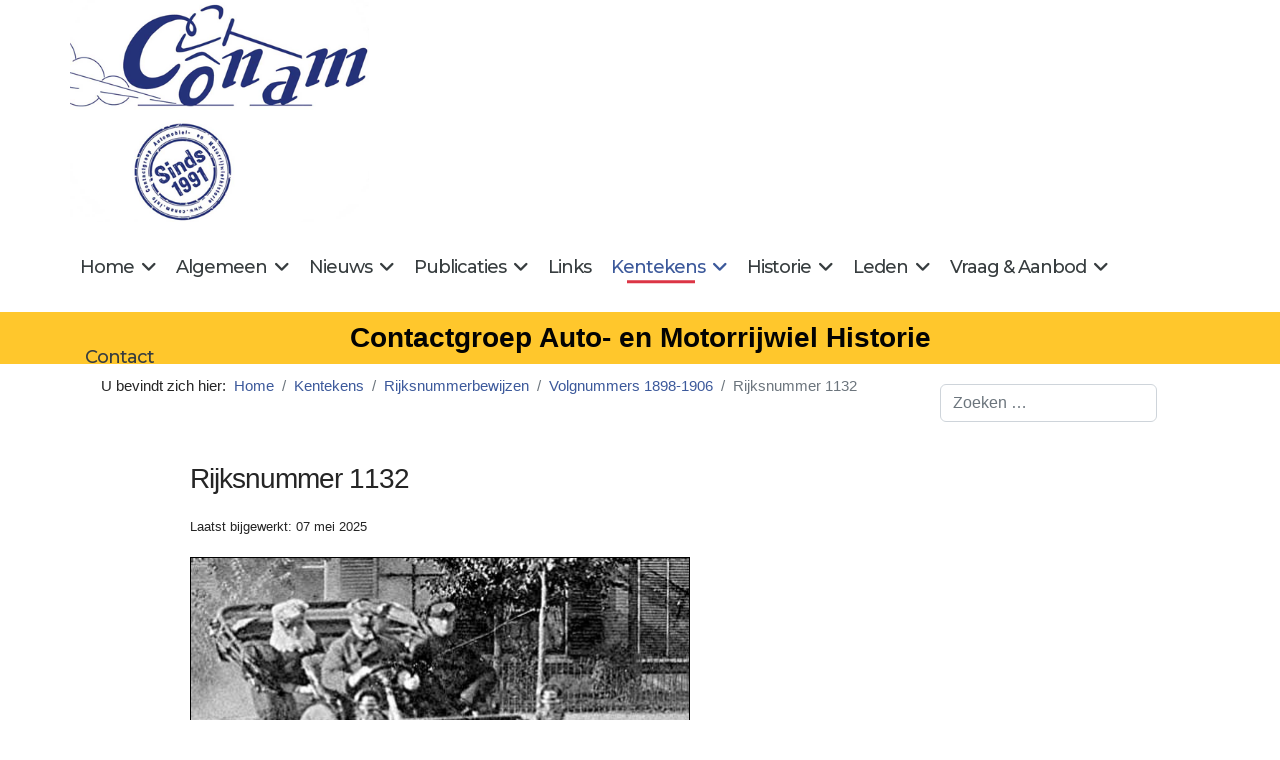

--- FILE ---
content_type: text/html; charset=utf-8
request_url: https://conam.info/kentekens/rijksnummers/volgnummers-1898-1906/3602-rijksnummer-1132
body_size: 41125
content:

<!doctype html>
<html lang="nl-nl" dir="ltr">
	<head>
		
		<meta name="viewport" content="width=device-width, initial-scale=1, shrink-to-fit=no">
		<meta charset="utf-8">
	<meta name="author" content="Rutger Booy">
	<meta name="description" content="Foto's van automobielen met een rijksnummer uitgegeven tussen 1898 en 1906">
	<title>Rijksnummer 1132</title>
	<link href="/images/conam-favicon-16-16.png" rel="icon" type="image/vnd.microsoft.icon">
	<link href="https://conam.info/component/finder/search?format=opensearch&amp;Itemid=176" rel="search" title="OpenSearch Conam" type="application/opensearchdescription+xml">
<link href="/media/vendor/awesomplete/css/awesomplete.css?1.1.7" rel="stylesheet">
	<link href="/media/vendor/joomla-custom-elements/css/joomla-alert.min.css?0.4.1" rel="stylesheet">
	<link href="/media/plg_system_jcepro/site/css/content.min.css?86aa0286b6232c4a5b58f892ce080277" rel="stylesheet">
	<link href="/media/plg_system_jcemediabox/css/jcemediabox.min.css?7d30aa8b30a57b85d658fcd54426884a" rel="stylesheet">
	<link href="//fonts.googleapis.com/css?family=Montserrat:100,100i,200,200i,300,300i,400,400i,500,500i,600,600i,700,700i,800,800i,900,900i&amp;subset=latin-ext&amp;display=swap" rel="stylesheet" media="none" onload="media=&quot;all&quot;">
	<link href="/templates/shaper_helixultimate/css/bootstrap.min.css" rel="stylesheet">
	<link href="/plugins/system/helixultimate/assets/css/system-j4.min.css" rel="stylesheet">
	<link href="/media/system/css/joomla-fontawesome.min.css?33af1b" rel="stylesheet">
	<link href="/templates/shaper_helixultimate/css/template.css" rel="stylesheet">
	<link href="/templates/shaper_helixultimate/css/presets/default.css" rel="stylesheet">
	<link href="/templates/shaper_helixultimate/css/custom.css" rel="stylesheet">
	<style>ul.social-icons {display: none!important;}
div#sp-zoek {margin-top: 20px;margin-bottom:0px;}
form#searchForm fieldset{display: none;}
span.badge.bg-warning.text-light { background-color: inherit!important;}
ul.fields-container {
    list-style-type: none;
padding-left:0px!important;
}</style>
	<style>body{font-family: 'Tahoma', sans-serif;font-size: 17px;text-decoration: none;}
</style>
	<style>h1{font-family: 'Tahoma', sans-serif;font-size: 36px;text-decoration: none;}
</style>
	<style>h2{font-family: 'Tahoma', sans-serif;font-size: 28px;text-decoration: none;}
</style>
	<style>h3{font-family: 'Tahoma', sans-serif;font-size: 24px;text-decoration: none;}
</style>
	<style>.sp-megamenu-parent > li > a, .sp-megamenu-parent > li > span, .sp-megamenu-parent .sp-dropdown li.sp-menu-item > a{font-family: 'Montserrat', sans-serif;font-size: 18px;text-decoration: none;}
</style>
	<style>.menu.nav-pills > li > a, .menu.nav-pills > li > span, .menu.nav-pills .sp-dropdown li.sp-menu-item > a{font-family: 'Montserrat', sans-serif;font-size: 18px;text-decoration: none;}
</style>
	<style>.logo-image {height:36px;}.logo-image-phone {height:36px;}</style>
	<style>#sp-helix-title{ background-color:#ffc72c;color:#030303;padding:12px 0 12px 0; }</style>
<script src="/media/vendor/jquery/js/jquery.min.js?3.7.1"></script>
	<script src="/media/legacy/js/jquery-noconflict.min.js?504da4"></script>
	<script src="/media/mod_menu/js/menu.min.js?33af1b" type="module"></script>
	<script type="application/json" class="joomla-script-options new">{"data":{"breakpoints":{"tablet":991,"mobile":480},"header":{"stickyOffset":"100"}},"joomla.jtext":{"MOD_FINDER_SEARCH_VALUE":"Zoeken &hellip;","COM_FINDER_SEARCH_FORM_LIST_LABEL":"Zoekresultaten","JLIB_JS_AJAX_ERROR_OTHER":"Er is een fout opgetreden bij het ophalen van de JSON-gegevens: HTTP-statuscode %s.","JLIB_JS_AJAX_ERROR_PARSE":"Er is een parse fout opgetreden tijdens het verwerken van de volgende JSON-gegevens:<br><code style=\"color:inherit;white-space:pre-wrap;padding:0;margin:0;border:0;background:inherit;\">%s<\/code>","ERROR":"Fout","MESSAGE":"Bericht","NOTICE":"Attentie","WARNING":"Waarschuwing","JCLOSE":"Sluiten","JOK":"Ok","JOPEN":"Open"},"finder-search":{"url":"\/component\/finder\/?task=suggestions.suggest&format=json&tmpl=component&Itemid=176"},"system.paths":{"root":"","rootFull":"https:\/\/conam.info\/","base":"","baseFull":"https:\/\/conam.info\/"},"csrf.token":"31c90b8380be3810cd49ec031ab3957b"}</script>
	<script src="/media/system/js/core.min.js?a3d8f8"></script>
	<script src="/media/vendor/bootstrap/js/alert.min.js?5.3.8" type="module"></script>
	<script src="/media/vendor/bootstrap/js/button.min.js?5.3.8" type="module"></script>
	<script src="/media/vendor/bootstrap/js/carousel.min.js?5.3.8" type="module"></script>
	<script src="/media/vendor/bootstrap/js/collapse.min.js?5.3.8" type="module"></script>
	<script src="/media/vendor/bootstrap/js/dropdown.min.js?5.3.8" type="module"></script>
	<script src="/media/vendor/bootstrap/js/modal.min.js?5.3.8" type="module"></script>
	<script src="/media/vendor/bootstrap/js/offcanvas.min.js?5.3.8" type="module"></script>
	<script src="/media/vendor/bootstrap/js/popover.min.js?5.3.8" type="module"></script>
	<script src="/media/vendor/bootstrap/js/scrollspy.min.js?5.3.8" type="module"></script>
	<script src="/media/vendor/bootstrap/js/tab.min.js?5.3.8" type="module"></script>
	<script src="/media/vendor/bootstrap/js/toast.min.js?5.3.8" type="module"></script>
	<script src="/media/system/js/showon.min.js?e51227" type="module"></script>
	<script src="/media/vendor/awesomplete/js/awesomplete.min.js?1.1.7" defer></script>
	<script src="/media/com_finder/js/finder.min.js?755761" type="module"></script>
	<script src="/media/system/js/messages.min.js?9a4811" type="module"></script>
	<script src="/media/plg_system_jcemediabox/js/jcemediabox.min.js?7d30aa8b30a57b85d658fcd54426884a"></script>
	<script src="/templates/shaper_helixultimate/js/main.js"></script>
	<script src="/templates/shaper_helixultimate/js/lazysizes.min.js"></script>
	<script type="application/ld+json">{"@context":"https://schema.org","@type":"BreadcrumbList","@id":"https://conam.info/#/schema/BreadcrumbList/108","itemListElement":[{"@type":"ListItem","position":1,"item":{"@id":"https://conam.info/","name":"Home"}},{"@type":"ListItem","position":2,"item":{"@id":"https://conam.info/kentekens","name":"Kentekens"}},{"@type":"ListItem","position":3,"item":{"@id":"https://conam.info/kentekens/rijksnummers","name":"Rijksnummerbewijzen"}},{"@type":"ListItem","position":4,"item":{"@id":"https://conam.info/kentekens/rijksnummers/volgnummers-1898-1906","name":"Volgnummers 1898-1906"}},{"@type":"ListItem","position":5,"item":{"name":"Rijksnummer 1132"}}]}</script>
	<script type="application/ld+json">{"@context":"https://schema.org","@graph":[{"@type":"Organization","@id":"https://conam.info/#/schema/Organization/base","name":"Conam","url":"https://conam.info/"},{"@type":"WebSite","@id":"https://conam.info/#/schema/WebSite/base","url":"https://conam.info/","name":"Conam","publisher":{"@id":"https://conam.info/#/schema/Organization/base"},"potentialAction":{"@type":"SearchAction","target":"https://conam.info/component/finder/search?q={search_term_string}&amp;Itemid=176","query-input":"required name=search_term_string"}},{"@type":"WebPage","@id":"https://conam.info/#/schema/WebPage/base","url":"https://conam.info/kentekens/rijksnummers/volgnummers-1898-1906/3602-rijksnummer-1132","name":"Rijksnummer 1132","description":"Foto's van automobielen met een rijksnummer uitgegeven tussen 1898 en 1906","isPartOf":{"@id":"https://conam.info/#/schema/WebSite/base"},"about":{"@id":"https://conam.info/#/schema/Organization/base"},"inLanguage":"nl-NL"},{"@type":"Article","@id":"https://conam.info/#/schema/com_content/article/3602","name":"Rijksnummer 1132","headline":"Rijksnummer 1132","inLanguage":"nl-NL","dateModified":"2025-05-07T00:00:00+00:00","isPartOf":{"@id":"https://conam.info/#/schema/WebPage/base"}}]}</script>
	<script>jQuery(document).ready(function(){WfMediabox.init({"base":"\/","theme":"standard","width":"","height":"","lightbox":0,"shadowbox":0,"icons":1,"overlay":1,"overlay_opacity":0.8,"overlay_color":"#000000","transition_speed":500,"close":2,"labels":{"close":"PLG_SYSTEM_JCEMEDIABOX_LABEL_CLOSE","next":"PLG_SYSTEM_JCEMEDIABOX_LABEL_NEXT","previous":"PLG_SYSTEM_JCEMEDIABOX_LABEL_PREVIOUS","cancel":"PLG_SYSTEM_JCEMEDIABOX_LABEL_CANCEL","numbers":"PLG_SYSTEM_JCEMEDIABOX_LABEL_NUMBERS","numbers_count":"PLG_SYSTEM_JCEMEDIABOX_LABEL_NUMBERS_COUNT","download":"PLG_SYSTEM_JCEMEDIABOX_LABEL_DOWNLOAD"},"swipe":true,"expand_on_click":true});});</script>
	<script>template="shaper_helixultimate";</script>
			</head>
	<body class="site helix-ultimate hu com_content com-content view-article layout-blog task-none itemid-239 nl-nl ltr sticky-header layout-fluid offcanvas-init offcanvs-position-right">

		
		
		<div class="body-wrapper">
			<div class="body-innerwrapper">
				
	<div class="sticky-header-placeholder"></div>
<div id="sp-top-bar">
	<div class="container">
		<div class="container-inner">
			<div class="row">
				<div id="sp-top1" class="col-lg-6">
					<div class="sp-column text-center text-lg-start">
						
												<div class="sp-module "><div class="sp-module-content">
<div id="mod-custom152" class="mod-custom custom">
    <img data-src="https://conam.info/images/stories/logo_1.png" width="417" height="309" alt="logo 1" style="margin: 0px; border: #000000 initial;"  class="lazyload" /></div>
</div></div>
					</div>
				</div>

				<div id="sp-top2" class="col-lg-6">
					<div class="sp-column text-center text-lg-end">
						
																									
					</div>
				</div>
			</div>
		</div>
	</div>
</div>

<header id="sp-header">
	<div class="container">
		<div class="container-inner">
			<div class="row">
				<!-- Logo -->
				<div id="sp-logo" class="col-auto">
					<div class="sp-column">
						<div class="logo"><a href="/">
				<img class="logo-image  d-none d-lg-inline-block lazyload"
					data-srcset='https://conam.info/images/logo2.png 1x'
					data-src='https://conam.info/images/logo2.png'
					height='36'
					alt='Conam'
				 data-size="auto" />
				<img class="logo-image-phone d-inline-block d-lg-none lazyload" data-src="https://conam.info/images/logo2.png" alt="Conam" /></a></div>						
					</div>
				</div>

				<!-- Menu -->
				<div id="sp-menu" class="col-auto flex-auto">
					<div class="sp-column d-flex justify-content-end align-items-center">
						<nav class="sp-megamenu-wrapper d-flex" role="navigation" aria-label="navigation"><a id="offcanvas-toggler" aria-label="Menu" class="offcanvas-toggler-right d-flex d-lg-none" href="#"><div class="burger-icon" aria-hidden="true"><span></span><span></span><span></span></div></a><ul class="sp-megamenu-parent menu-animation-fade-up d-none d-lg-block"><li class="sp-menu-item sp-has-child"><a   href="/"  >Home</a><div class="sp-dropdown sp-dropdown-main sp-menu-right" style="width: 300px;"><div class="sp-dropdown-inner"><ul class="sp-dropdown-items"><li class="sp-menu-item"><a   href="/home/introduction-english"  >Introduction English</a></li><li class="sp-menu-item"><a   href="/home/introduction-francais"  >Introduction Francais</a></li><li class="sp-menu-item"><a   href="/home/einfuehrung-deutsch"  >Vorstellung Deutsch</a></li></ul></div></div></li><li class="sp-menu-item sp-has-child"><a   href="/algemeen"  >Algemeen</a><div class="sp-dropdown sp-dropdown-main sp-menu-right" style="width: 300px;"><div class="sp-dropdown-inner"><ul class="sp-dropdown-items"><li class="sp-menu-item"><a   href="/algemeen/historie-en-doelstellingen"  >Historie en doelstellingen</a></li><li class="sp-menu-item"><a   href="/algemeen/lid-worden"  >Lid worden</a></li><li class="sp-menu-item"><a   href="/algemeen/contact-1"  >Contact</a></li><li class="sp-menu-item"><a   href="/algemeen/copyright"  >Copyright</a></li><li class="sp-menu-item"><a   href="/algemeen/cookiebeleid"  >Cookiebeleid</a></li><li class="sp-menu-item"><a   href="/algemeen/privacy-beleid"  >Privacy beleid</a></li></ul></div></div></li><li class="sp-menu-item sp-has-child"><a   href="/nieuws"  >Nieuws</a><div class="sp-dropdown sp-dropdown-main sp-menu-right" style="width: 300px;"><div class="sp-dropdown-inner"><ul class="sp-dropdown-items"><li class="sp-menu-item"><a   href="/nieuws/nieuws-1"  >Nieuws</a></li><li class="sp-menu-item"><a   href="/nieuws/laatste-wijzigingen"  >Laatste wijzigingen</a></li></ul></div></div></li><li class="sp-menu-item sp-has-child"><a   href="/publicaties"  >Publicaties</a><div class="sp-dropdown sp-dropdown-main sp-menu-right" style="width: 300px;"><div class="sp-dropdown-inner"><ul class="sp-dropdown-items"><li class="sp-menu-item"><a   href="/publicaties/conam-bulletin"  >Conam Bulletin</a></li><li class="sp-menu-item"><a   href="/publicaties/inhoudsopgave-conam-bulletins"  >Inhoudsopgaven Conam Bulletin</a></li><li class="sp-menu-item"><a   href="/publicaties/publicaties-van-leden"  >Boeken van leden</a></li><li class="sp-menu-item"><a   href="/publicaties/boeken-in-voorbereiding"  >Boeken in voorbereiding</a></li><li class="sp-menu-item"><a   href="/publicaties/artikelen-van-leden"  >Artikelen van leden</a></li><li class="sp-menu-item"><a   href="/publicaties/inzenden-van-kopij"  >Inzenden van kopij</a></li></ul></div></div></li><li class="sp-menu-item"><a   href="/links"  >Links</a></li><li class="sp-menu-item sp-has-child active"><a   href="/kentekens"  >Kentekens</a><div class="sp-dropdown sp-dropdown-main sp-menu-right" style="width: 300px;"><div class="sp-dropdown-inner"><ul class="sp-dropdown-items"><li class="sp-menu-item sp-has-child active"><a   href="/kentekens/rijksnummers"  >Rijksnummerbewijzen</a><div class="sp-dropdown sp-dropdown-sub sp-menu-right" style="width: 300px;"><div class="sp-dropdown-inner"><ul class="sp-dropdown-items"><li class="sp-menu-item current-item active"><a aria-current="page"  href="/kentekens/rijksnummers/volgnummers-1898-1906"  >Volgnummers 1898-1906</a></li></ul></div></div></li><li class="sp-menu-item sp-has-child"><a   href="/kentekens/zeeuwse-kentekens"  >Zeeuwse kentekens</a><div class="sp-dropdown sp-dropdown-sub sp-menu-right" style="width: 300px;"><div class="sp-dropdown-inner"><ul class="sp-dropdown-items"><li class="sp-menu-item"><a   href="/kentekens/zeeuwse-kentekens/volgnummers-zeeland-z-1-z-608"  >Volgnummers Zeeland Z1 - Z608</a></li></ul></div></div></li><li class="sp-menu-item sp-has-child"><a   href="/kentekens/provincienummers-2"  >Provinciale kentekens voor 1906</a><div class="sp-dropdown sp-dropdown-sub sp-menu-right" style="width: 300px;"><div class="sp-dropdown-inner"><ul class="sp-dropdown-items"><li class="sp-menu-item"><a   href="/kentekens/provincienummers-2/provinciale-kentekens-voor-1906-beschrijvingen"  >Provinciale kentekens vóór 1906 (beschrijvingen)</a></li></ul></div></div></li><li class="sp-menu-item"><a   href="/kentekens/provincienummers"  >Provinciale kentekens na 1906</a></li><li class="sp-menu-item"><a   href="/kentekens/voertuiggebonden-blauwe-kentekens"  >Voertuiggebonden blauwe kentekens</a></li><li class="sp-menu-item"><a   href="/kentekens/belgische-kentekens"  >Belgische kentekens</a></li><li class="sp-menu-item"><a   href="/kentekens/kentekens-in-nederlands-indie"  >Kentekens in Nederlands-Indië</a></li></ul></div></div></li><li class="sp-menu-item sp-has-child"><a   href="/historie"  >Historie</a><div class="sp-dropdown sp-dropdown-main sp-menu-right" style="width: 300px;"><div class="sp-dropdown-inner"><ul class="sp-dropdown-items"><li class="sp-menu-item sp-has-child"><a   href="/historie/importeurs-personenautos-tot-1980"  >Importeurs personenauto's tot 1980</a><div class="sp-dropdown sp-dropdown-sub sp-menu-right" style="width: 300px;"><div class="sp-dropdown-inner"><ul class="sp-dropdown-items"><li class="sp-menu-item"><a   href="/historie/importeurs-personenautos-tot-1980/importeurs-autos-tot-1940-beschrijvingen"  >Imp. auto's tot 1940 (beschrijvingen)</a></li><li class="sp-menu-item"><a   href="/historie/importeurs-personenautos-tot-1980/import-autos-na-1940-beschrijvingen"  >Imp. auto's na 1940 (beschrijvingen)</a></li></ul></div></div></li><li class="sp-menu-item sp-has-child"><a   href="/historie/importeurs-bedrijfsautos"  >Importeurs bedrijfsauto's</a><div class="sp-dropdown sp-dropdown-sub sp-menu-right" style="width: 300px;"><div class="sp-dropdown-inner"><ul class="sp-dropdown-items"><li class="sp-menu-item"><a   href="/historie/importeurs-bedrijfsautos/importeurs-bedrijfsautos-beschrijvingen"  >Import. bedrijfsauto's (beschrijvingen)</a></li></ul></div></div></li><li class="sp-menu-item sp-has-child"><a   href="/historie/importeurs-motorfietsen"  >Importeurs motorfietsen en scooters</a><div class="sp-dropdown sp-dropdown-sub sp-menu-right" style="width: 300px;"><div class="sp-dropdown-inner"><ul class="sp-dropdown-items"><li class="sp-menu-item"><a   href="/historie/importeurs-motorfietsen/importeurs-motorfietsen-beschrijvingen"  >Importeurs motorfietsen en scooters (beschrijvingen)</a></li></ul></div></div></li><li class="sp-menu-item sp-has-child"><a   href="/historie/fabrikanten-autos-en-motorfietsen"  >Fabrikanten auto's en motorfietsen</a><div class="sp-dropdown sp-dropdown-sub sp-menu-right" style="width: 300px;"><div class="sp-dropdown-inner"><ul class="sp-dropdown-items"><li class="sp-menu-item"><a   href="/historie/fabrikanten-autos-en-motorfietsen/fabrikanten-beschrijvingen"  >Fabrikanten (beschrijvingen)</a></li></ul></div></div></li><li class="sp-menu-item sp-has-child"><a   href="/historie/carrosseriebouwers"  >Carrosseriebouwers</a><div class="sp-dropdown sp-dropdown-sub sp-menu-right" style="width: 300px;"><div class="sp-dropdown-inner"><ul class="sp-dropdown-items"><li class="sp-menu-item"><a   href="/historie/carrosseriebouwers/carrosseriebouwers-beschrijvingen"  >Carrosseriebouwers (beschrijvingen)</a></li></ul></div></div></li><li class="sp-menu-item sp-has-child"><a   href="/historie/assemblagebedrijven"  >Assemblagebedrijven</a><div class="sp-dropdown sp-dropdown-sub sp-menu-right" style="width: 300px;"><div class="sp-dropdown-inner"><ul class="sp-dropdown-items"><li class="sp-menu-item"><a   href="/historie/assemblagebedrijven/assemblagebedrijven-beschrijvingen"  >Assemblagebedrijven (beschrijvingen)</a></li></ul></div></div></li><li class="sp-menu-item sp-has-child"><a   href="/historie/aanhangwagens-en-opleggers"  >Aanhangwagens en Opleggers</a><div class="sp-dropdown sp-dropdown-sub sp-menu-right" style="width: 300px;"><div class="sp-dropdown-inner"><ul class="sp-dropdown-items"><li class="sp-menu-item"><a   href="/historie/aanhangwagens-en-opleggers/aanhangwagens-en-opleggers-beschrijvingen"  >Ahw. en Opleggers (beschrijvingen)</a></li></ul></div></div></li><li class="sp-menu-item sp-has-child"><a   href="/historie/auto-importeurs-in-nederland"  >Auto-importeurs in Nederland</a><div class="sp-dropdown sp-dropdown-sub sp-menu-right" style="width: 300px;"><div class="sp-dropdown-inner"><ul class="sp-dropdown-items"><li class="sp-menu-item"><a   href="/historie/auto-importeurs-in-nederland/auto-importeurs-in-nederland-beschrijvingen2"  >Auto-importeurs in Nederland (beschrijvingen)2</a></li></ul></div></div></li><li class="sp-menu-item sp-has-child"><a   href="/historie/nederlands-indie-tot-1948"  >Nederlands-Indië tot 1948</a><div class="sp-dropdown sp-dropdown-sub sp-menu-right" style="width: 300px;"><div class="sp-dropdown-inner"><ul class="sp-dropdown-items"><li class="sp-menu-item"><a   href="/historie/nederlands-indie-tot-1948/nederlands-indie-tot-1948-beschrijvingen"  >Ned.-Indië tot 1948 (beschrijvingen)</a></li></ul></div></div></li><li class="sp-menu-item sp-has-child"><a   href="/historie/suriname-tot-1975"  >Suriname tot 1975</a><div class="sp-dropdown sp-dropdown-sub sp-menu-right" style="width: 300px;"><div class="sp-dropdown-inner"><ul class="sp-dropdown-items"><li class="sp-menu-item"><a   href="/historie/suriname-tot-1975/suriname-tot-1975-beschrijvingen"  >Suriname tot 1975 (beschrijvingen)</a></li></ul></div></div></li><li class="sp-menu-item"><a   href="/historie/knac-ledenlijst-1927"  >KNAC Ledenlijst 1927</a></li><li class="sp-menu-item"><a   href="/historie/periodieken-in-nederland"  >Periodieken in Nederland</a></li><li class="sp-menu-item sp-has-child"><a   href="/historie/garagebedrijven-in-nederland"  >Garagebedrijven in Nederland</a><div class="sp-dropdown sp-dropdown-sub sp-menu-right" style="width: 300px;"><div class="sp-dropdown-inner"><ul class="sp-dropdown-items"><li class="sp-menu-item"><a   href="/historie/garagebedrijven-in-nederland/garagebedrijven-beschrijvingen"  >Garagebedrijven (beschrijvingen)</a></li></ul></div></div></li><li class="sp-menu-item"><a   href="/historie/historische-filmbeelden-van-nederland"  >Historische filmbeelden van Nederland</a></li><li class="sp-menu-item"><a   href="/historie/interviews"  >Interviews in het Conam Café</a></li></ul></div></div></li><li class="sp-menu-item sp-has-child"><a   href="/leden"  >Leden</a><div class="sp-dropdown sp-dropdown-main sp-menu-right" style="width: 300px;"><div class="sp-dropdown-inner"><ul class="sp-dropdown-items"><li class="sp-menu-item"><a   href="/leden/agenda"  >Agenda</a></li><li class="sp-menu-item"><a   href="/leden/eerdere-bijeenkomsten2"  >Eerdere bijeenkomsten</a></li><li class="sp-menu-item"><a   href="/leden/ledenpagina"  >Ledenpagina</a></li><li class="sp-menu-item"><a   href="/leden/correspondentie"  >Correspondentie</a></li><li class="sp-menu-item"><a   href="/leden/leden-stellen-zich-voor"  >Leden stellen zich voor</a></li></ul></div></div></li><li class="sp-menu-item sp-has-child"><a   href="/vraag-a-aanbod"  >Vraag &amp; Aanbod</a><div class="sp-dropdown sp-dropdown-main sp-menu-right" style="width: 300px;"><div class="sp-dropdown-inner"><ul class="sp-dropdown-items"><li class="sp-menu-item"><a   href="/vraag-a-aanbod/gezocht"  >Informatie gezocht</a></li><li class="sp-menu-item"><a   href="/vraag-a-aanbod/opgeloste-vragen"  >Opgeloste vragen</a></li><li class="sp-menu-item"><a   href="/vraag-a-aanbod/te-koop-aangeboden"  >Te koop aangeboden</a></li><li class="sp-menu-item"><a   href="/vraag-a-aanbod/te-koop-gevraagd"  >Te koop gevraagd</a></li></ul></div></div></li><li class="sp-menu-item"><a   href="/contact"  >Contact</a></li></ul></nav>						

						<!-- Related Modules -->
						<div class="d-none d-lg-flex header-modules align-items-center">
							
													</div>

						<!-- if offcanvas position right -->
											</div>
				</div>
			</div>
		</div>
	</div>
</header>
				<main id="sp-main">
					
<section id="sp-helix-title" class="my_helixtitle">

				
	
<div class="row">
	<div id="sp-helixtitle" class="col-lg-12 "><div class="sp-column "><div class="sp-module "><div class="sp-module-content">
<div id="mod-custom149" class="mod-custom custom">
    Contactgroep Auto- en Motorrijwiel Historie</div>
</div></div></div></div></div>
				
	</section>

<section id="sp-breadcrumbs" >

						<div class="container">
				<div class="container-inner">
			
	
<div class="row">
	<div id="sp-breadcrumb" class="col-lg-9 d-none d-sm-block"><div class="sp-column "><div class="sp-module "><div class="sp-module-content"><nav class="mod-breadcrumbs__wrapper" aria-label="Kruimelpad">
    <ol class="mod-breadcrumbs breadcrumb px-3 py-2">
                    <li class="mod-breadcrumbs__here float-start">
                U bevindt zich hier: &#160;
            </li>
        
        <li class="mod-breadcrumbs__item breadcrumb-item"><a href="/" class="pathway"><span>Home</span></a></li><li class="mod-breadcrumbs__item breadcrumb-item"><a href="/kentekens" class="pathway"><span>Kentekens</span></a></li><li class="mod-breadcrumbs__item breadcrumb-item"><a href="/kentekens/rijksnummers" class="pathway"><span>Rijksnummerbewijzen</span></a></li><li class="mod-breadcrumbs__item breadcrumb-item"><a href="/kentekens/rijksnummers/volgnummers-1898-1906" class="pathway"><span>Volgnummers 1898-1906</span></a></li><li class="mod-breadcrumbs__item breadcrumb-item active"><span>Rijksnummer 1132</span></li>    </ol>
    </nav>
</div></div></div></div><div id="sp-zoek" class="col-lg-3 "><div class="sp-column "><div class="sp-module "><div class="sp-module-content">
<form class="mod-finder js-finder-searchform form-search" action="/component/finder/search?Itemid=176" method="get" role="search">
    <label for="mod-finder-searchword143" class="visually-hidden finder">&nbsp</label><input type="text" name="q" id="mod-finder-searchword143" class="js-finder-search-query form-control" value="" placeholder="Zoeken &hellip;">
            <input type="hidden" name="Itemid" value="176"></form>
</div></div></div></div></div>
							</div>
			</div>
			
	</section>

<section id="sp-main-body" >

										<div class="container">
					<div class="container-inner">
						
	
<div class="row">
	
<div id="sp-component" class="col-lg-12 ">
	<div class="sp-column ">
		<div id="system-message-container" aria-live="polite"></div>


		
		<div class="article-details " itemscope itemtype="https://schema.org/Article">
    <meta itemprop="inLanguage" content="nl-NL">

    
    
    
    
            <div class="article-header">
                            <h1 itemprop="headline">
                    Rijksnummer 1132                </h1>
            
            
            
                    </div>
    
    <div class="article-can-edit d-flex flex-wrap justify-content-between">
                
            </div>

            <div class="article-info">

	
		
		
		
		
		
		
	
			
					<span class="modified">
	<time datetime="2025-05-07T10:17:32+02:00" itemprop="dateModified">
		Laatst bijgewerkt: 07 mei 2025	</time>
</span>
		
				
			</div>
    
        
                
    
        
        
                    <div class="article-ratings-social-share d-flex justify-content-end">
                <div class="me-auto align-self-center">
                                    </div>
                <div class="social-share-block">
                    <div class="article-social-share">
	<div class="social-share-icon">
		<ul>
											<li>
					<a class="facebook" onClick="window.open('https://www.facebook.com/sharer.php?u=https://conam.info/kentekens/rijksnummers/volgnummers-1898-1906/3602-rijksnummer-1132','Facebook','width=600,height=300,left='+(screen.availWidth/2-300)+',top='+(screen.availHeight/2-150)+''); return false;" href="https://www.facebook.com/sharer.php?u=https://conam.info/kentekens/rijksnummers/volgnummers-1898-1906/3602-rijksnummer-1132" title="Facebook">
						<span class="fab fa-facebook" aria-hidden="true"></span>
					</a>
				</li>
																											<li>
					<a class="twitter" title="X (formerly Twitter)" onClick="window.open('https://twitter.com/share?url=https://conam.info/kentekens/rijksnummers/volgnummers-1898-1906/3602-rijksnummer-1132&amp;text=Rijksnummer%201132','Twitter share','width=600,height=300,left='+(screen.availWidth/2-300)+',top='+(screen.availHeight/2-150)+''); return false;" href="https://twitter.com/share?url=https://conam.info/kentekens/rijksnummers/volgnummers-1898-1906/3602-rijksnummer-1132&amp;text=Rijksnummer%201132">
					<svg xmlns="http://www.w3.org/2000/svg" viewBox="0 0 512 512" fill="currentColor" style="width: 13.56px;position: relative;top: -1.5px;"><path d="M389.2 48h70.6L305.6 224.2 487 464H345L233.7 318.6 106.5 464H35.8L200.7 275.5 26.8 48H172.4L272.9 180.9 389.2 48zM364.4 421.8h39.1L151.1 88h-42L364.4 421.8z"/></svg>
					</a>
				</li>
																												<li>
						<a class="linkedin" title="LinkedIn" onClick="window.open('https://www.linkedin.com/shareArticle?mini=true&url=https://conam.info/kentekens/rijksnummers/volgnummers-1898-1906/3602-rijksnummer-1132','Linkedin','width=585,height=666,left='+(screen.availWidth/2-292)+',top='+(screen.availHeight/2-333)+''); return false;" href="https://www.linkedin.com/shareArticle?mini=true&url=https://conam.info/kentekens/rijksnummers/volgnummers-1898-1906/3602-rijksnummer-1132" >
							<span class="fab fa-linkedin" aria-hidden="true"></span>
						</a>
					</li>
										</ul>
		</div>
	</div>
                </div>
            </div>
        
        <div class="com-content-article__body" itemprop="articleBody">
            <span role="figure" class="wf_caption" style="margin: 0px 10px 5px 0px; max-width: 500px; width: 100%; display: inline-block;"><img data-src="https://conam.info/images/stories/kentekens/rijksnummer-1132-28081903-Nienhuys-Baarn-1.jpg" width="500" alt="rijksnummer 1132 28081903 Nienhuys Baarn 1" style="margin: initial; border: 1px solid #000000; width: 100%; float: none;" role="figure"  class="lazyload" /><span>Rijksnummer 1132 werd op 28 augustus 1903 afgegeven aan J.W. Nienhuys te Baarn voor een Locomobile. Op <a href="/images/stories/kentekens/rijksnummer-1132-28081903-Nienhuys-Baarn-2.jpg" class="jcepopup" data-mediabox="1">deze ansichtkaart</a>, verstuurd door J.W. Nienhuys, staat echter een Fiat van 1905. Het nummer 1132 werd op 4 juli 1905 overgeschreven op naam van H. D. Lewis te London.</span></span>         </div>

        
        
        
    

        
    

    
                </div>

			</div>
</div>
</div>
											</div>
				</div>
						
	</section>

<footer id="sp-footer" >

						<div class="container">
				<div class="container-inner">
			
	
<div class="row">
	<div id="sp-footerleft" class="col-lg-6 "><div class="sp-column "><div class="sp-module "><div class="sp-module-content">
<div id="mod-custom139" class="mod-custom custom">
    Copyright © Conam 2010 – 2025 / Alle rechten voorbehouden</div>
</div></div></div></div><div id="sp-footerright" class="col-lg-6 "><div class="sp-column "><div class="sp-module "><div class="sp-module-content">
<div id="mod-custom140" class="mod-custom custom">
    <a href="/">Home</a> | <a href="/contact">Contact</a> | <a href="/algemeen/privacy-beleid/3182-privacybeleid-van-conam">Privacy</a> | <a href="/algemeen/cookiebeleid/2439-cookiebeleid-2">Cookies</a></div>
</div></div></div></div></div>
							</div>
			</div>
			
	</footer>
				</main>
			</div>
		</div>

		<!-- Off Canvas Menu -->
		<div class="offcanvas-overlay"></div>
		<!-- Rendering the offcanvas style -->
		<!-- If canvas style selected then render the style -->
		<!-- otherwise (for old templates) attach the offcanvas module position -->
					<div class="offcanvas-menu border-menu" tabindex="-1" inert>
	<div class="d-flex align-items-center p-3 pt-4">
				<a href="#" class="close-offcanvas" role="button" aria-label="Close Off-canvas">
			<div class="burger-icon" aria-hidden="true">
				<span></span>
				<span></span>
				<span></span>
			</div>
		</a>
	</div>
	<div class="offcanvas-inner">
		<div class="d-flex header-modules mb-3">
			
					</div>
		
					<div class="sp-module "><div class="sp-module-content"><ul class="mod-menu mod-list menu">
<li class="item-176 default menu-deeper menu-parent"><a href="/" >Home<span class="menu-toggler"></span></a><ul class="mod-menu__sub list-unstyled small menu-child"><li class="item-203"><a href="/home/introduction-english" >Introduction English</a></li><li class="item-202"><a href="/home/introduction-francais" >Introduction Francais</a></li><li class="item-201"><a href="/home/einfuehrung-deutsch" >Vorstellung Deutsch</a></li></ul></li><li class="item-175 menu-deeper menu-parent"><a href="/algemeen" >Algemeen<span class="menu-toggler"></span></a><ul class="mod-menu__sub list-unstyled small menu-child"><li class="item-209"><a href="/algemeen/historie-en-doelstellingen" >Historie en doelstellingen</a></li><li class="item-208"><a href="/algemeen/lid-worden" >Lid worden</a></li><li class="item-207"><a href="/algemeen/contact-1" >Contact</a></li><li class="item-206"><a href="/algemeen/copyright" >Copyright</a></li><li class="item-205"><a href="/algemeen/cookiebeleid" >Cookiebeleid</a></li><li class="item-624"><a href="/algemeen/privacy-beleid" >Privacy beleid</a></li></ul></li><li class="item-173 menu-deeper menu-parent"><a href="/nieuws" >Nieuws<span class="menu-toggler"></span></a><ul class="mod-menu__sub list-unstyled small menu-child"><li class="item-211"><a href="/nieuws/nieuws-1" >Nieuws</a></li><li class="item-210"><a href="/nieuws/laatste-wijzigingen" >Laatste wijzigingen</a></li></ul></li><li class="item-172 menu-deeper menu-parent"><a href="/publicaties" >Publicaties<span class="menu-toggler"></span></a><ul class="mod-menu__sub list-unstyled small menu-child"><li class="item-217"><a href="/publicaties/conam-bulletin" >Conam Bulletin</a></li><li class="item-216"><a href="/publicaties/inhoudsopgave-conam-bulletins" >Inhoudsopgaven Conam Bulletin</a></li><li class="item-215"><a href="/publicaties/publicaties-van-leden" >Boeken van leden</a></li><li class="item-214"><a href="/publicaties/boeken-in-voorbereiding" >Boeken in voorbereiding</a></li><li class="item-213"><a href="/publicaties/artikelen-van-leden" >Artikelen van leden</a></li><li class="item-212"><a href="/publicaties/inzenden-van-kopij" >Inzenden van kopij</a></li></ul></li><li class="item-167"><a href="/links" >Links</a></li><li class="item-170 active menu-deeper menu-parent"><a href="/kentekens" >Kentekens<span class="menu-toggler"></span></a><ul class="mod-menu__sub list-unstyled small menu-child"><li class="item-238 active menu-deeper menu-parent"><a href="/kentekens/rijksnummers" >Rijksnummerbewijzen<span class="menu-toggler"></span></a><ul class="mod-menu__sub list-unstyled small menu-child"><li class="item-239 current active"><a href="/kentekens/rijksnummers/volgnummers-1898-1906" aria-current="location">Volgnummers 1898-1906</a></li></ul></li><li class="item-237 menu-deeper menu-parent"><a href="/kentekens/zeeuwse-kentekens" >Zeeuwse kentekens<span class="menu-toggler"></span></a><ul class="mod-menu__sub list-unstyled small menu-child"><li class="item-240"><a href="/kentekens/zeeuwse-kentekens/volgnummers-zeeland-z-1-z-608" >Volgnummers Zeeland Z1 - Z608</a></li></ul></li><li class="item-331 menu-deeper menu-parent"><a href="/kentekens/provincienummers-2" >Provinciale kentekens voor 1906<span class="menu-toggler"></span></a><ul class="mod-menu__sub list-unstyled small menu-child"><li class="item-927"><a href="/kentekens/provincienummers-2/provinciale-kentekens-voor-1906-beschrijvingen" >Provinciale kentekens vóór 1906 (beschrijvingen)</a></li></ul></li><li class="item-236"><a href="/kentekens/provincienummers" >Provinciale kentekens na 1906</a></li><li class="item-235"><a href="/kentekens/voertuiggebonden-blauwe-kentekens" >Voertuiggebonden blauwe kentekens</a></li><li class="item-234"><a href="/kentekens/belgische-kentekens" >Belgische kentekens</a></li><li class="item-233"><a href="/kentekens/kentekens-in-nederlands-indie" >Kentekens in Nederlands-Indië</a></li></ul></li><li class="item-171 menu-deeper menu-parent"><a href="/historie" >Historie<span class="menu-toggler"></span></a><ul class="mod-menu__sub list-unstyled small menu-child"><li class="item-228 menu-deeper menu-parent"><a href="/historie/importeurs-personenautos-tot-1980" >Importeurs personenauto's tot 1980<span class="menu-toggler"></span></a><ul class="mod-menu__sub list-unstyled small menu-child"><li class="item-253"><a href="/historie/importeurs-personenautos-tot-1980/importeurs-autos-tot-1940-beschrijvingen" >Imp. auto's tot 1940 (beschrijvingen)</a></li><li class="item-252"><a href="/historie/importeurs-personenautos-tot-1980/import-autos-na-1940-beschrijvingen" >Imp. auto's na 1940 (beschrijvingen)</a></li></ul></li><li class="item-227 menu-deeper menu-parent"><a href="/historie/importeurs-bedrijfsautos" >Importeurs bedrijfsauto's<span class="menu-toggler"></span></a><ul class="mod-menu__sub list-unstyled small menu-child"><li class="item-229"><a href="/historie/importeurs-bedrijfsautos/importeurs-bedrijfsautos-beschrijvingen" >Import. bedrijfsauto's (beschrijvingen)</a></li></ul></li><li class="item-226 menu-deeper menu-parent"><a href="/historie/importeurs-motorfietsen" >Importeurs motorfietsen en scooters<span class="menu-toggler"></span></a><ul class="mod-menu__sub list-unstyled small menu-child"><li class="item-255"><a href="/historie/importeurs-motorfietsen/importeurs-motorfietsen-beschrijvingen" >Importeurs motorfietsen en scooters (beschrijvingen)</a></li></ul></li><li class="item-225 menu-deeper menu-parent"><a href="/historie/fabrikanten-autos-en-motorfietsen" >Fabrikanten auto's en motorfietsen<span class="menu-toggler"></span></a><ul class="mod-menu__sub list-unstyled small menu-child"><li class="item-230"><a href="/historie/fabrikanten-autos-en-motorfietsen/fabrikanten-beschrijvingen" >Fabrikanten (beschrijvingen)</a></li></ul></li><li class="item-224 menu-deeper menu-parent"><a href="/historie/carrosseriebouwers" >Carrosseriebouwers<span class="menu-toggler"></span></a><ul class="mod-menu__sub list-unstyled small menu-child"><li class="item-231"><a href="/historie/carrosseriebouwers/carrosseriebouwers-beschrijvingen" >Carrosseriebouwers (beschrijvingen)</a></li></ul></li><li class="item-223 menu-deeper menu-parent"><a href="/historie/assemblagebedrijven" >Assemblagebedrijven<span class="menu-toggler"></span></a><ul class="mod-menu__sub list-unstyled small menu-child"><li class="item-232"><a href="/historie/assemblagebedrijven/assemblagebedrijven-beschrijvingen" >Assemblagebedrijven (beschrijvingen)</a></li></ul></li><li class="item-222 menu-deeper menu-parent"><a href="/historie/aanhangwagens-en-opleggers" >Aanhangwagens en Opleggers<span class="menu-toggler"></span></a><ul class="mod-menu__sub list-unstyled small menu-child"><li class="item-250"><a href="/historie/aanhangwagens-en-opleggers/aanhangwagens-en-opleggers-beschrijvingen" >Ahw. en Opleggers (beschrijvingen)</a></li></ul></li><li class="item-220 menu-deeper menu-parent"><a href="/historie/auto-importeurs-in-nederland" >Auto-importeurs in Nederland<span class="menu-toggler"></span></a><ul class="mod-menu__sub list-unstyled small menu-child"><li class="item-254"><a href="/historie/auto-importeurs-in-nederland/auto-importeurs-in-nederland-beschrijvingen2" >Auto-importeurs in Nederland (beschrijvingen)2</a></li></ul></li><li class="item-221 menu-deeper menu-parent"><a href="/historie/nederlands-indie-tot-1948" >Nederlands-Indië tot 1948<span class="menu-toggler"></span></a><ul class="mod-menu__sub list-unstyled small menu-child"><li class="item-251"><a href="/historie/nederlands-indie-tot-1948/nederlands-indie-tot-1948-beschrijvingen" >Ned.-Indië tot 1948 (beschrijvingen)</a></li></ul></li><li class="item-551 menu-deeper menu-parent"><a href="/historie/suriname-tot-1975" >Suriname tot 1975<span class="menu-toggler"></span></a><ul class="mod-menu__sub list-unstyled small menu-child"><li class="item-552"><a href="/historie/suriname-tot-1975/suriname-tot-1975-beschrijvingen" >Suriname tot 1975 (beschrijvingen)</a></li></ul></li><li class="item-218"><a href="/historie/knac-ledenlijst-1927" >KNAC Ledenlijst 1927</a></li><li class="item-219"><a href="/historie/periodieken-in-nederland" >Periodieken in Nederland</a></li><li class="item-351 menu-deeper menu-parent"><a href="/historie/garagebedrijven-in-nederland" >Garagebedrijven in Nederland<span class="menu-toggler"></span></a><ul class="mod-menu__sub list-unstyled small menu-child"><li class="item-352"><a href="/historie/garagebedrijven-in-nederland/garagebedrijven-beschrijvingen" >Garagebedrijven (beschrijvingen)</a></li></ul></li><li class="item-968"><a href="/historie/historische-filmbeelden-van-nederland" >Historische filmbeelden van Nederland</a></li><li class="item-1910"><a href="/historie/interviews" >Interviews in het Conam Café</a></li></ul></li><li class="item-168 menu-deeper menu-parent"><a href="/leden" >Leden<span class="menu-toggler"></span></a><ul class="mod-menu__sub list-unstyled small menu-child"><li class="item-248"><a href="/leden/agenda" >Agenda</a></li><li class="item-300"><a href="/leden/eerdere-bijeenkomsten2" >Eerdere bijeenkomsten</a></li><li class="item-246"><a href="/leden/ledenpagina" >Ledenpagina</a></li><li class="item-245"><a href="/leden/correspondentie" >Correspondentie</a></li><li class="item-1117"><a href="/leden/leden-stellen-zich-voor" >Leden stellen zich voor</a></li></ul></li><li class="item-169 menu-deeper menu-parent"><a href="/vraag-a-aanbod" >Vraag &amp; Aanbod<span class="menu-toggler"></span></a><ul class="mod-menu__sub list-unstyled small menu-child"><li class="item-244"><a href="/vraag-a-aanbod/gezocht" >Informatie gezocht</a></li><li class="item-243"><a href="/vraag-a-aanbod/opgeloste-vragen" >Opgeloste vragen</a></li><li class="item-242"><a href="/vraag-a-aanbod/te-koop-aangeboden" >Te koop aangeboden</a></li><li class="item-241"><a href="/vraag-a-aanbod/te-koop-gevraagd" >Te koop gevraagd</a></li></ul></li><li class="item-166"><a href="/contact" >Contact</a></li></ul>
</div></div>
		
		
		
				
		
		<!-- custom module position -->
		
	</div>
</div>				

		
		

		<!-- Go to top -->
					<a href="#" class="sp-scroll-up" aria-label="Scroll to top" role="button"><span class="fas fa-angle-up" aria-hidden="true"></span></a>
					</body>
</html>

--- FILE ---
content_type: text/css
request_url: https://conam.info/templates/shaper_helixultimate/css/presets/default.css
body_size: 888
content:
body,.sp-preloader{background-color:#fff;color:#252525}.sp-preloader>div{background:#3c599b}.sp-preloader>div:after{background:#fff}#sp-top-bar{background:#fff;color:#aaa}#sp-top-bar a{color:#aaa}#sp-header{background:#fff}#sp-menu ul.social-icons a:hover,#sp-menu ul.social-icons a:focus{color:#3c599b}a{color:#3c599b}a:hover,a:focus,a:active{color:#dc3545}.tags>li{display:inline-block}.tags>li a{background:rgba(60,89,155,.1);color:#3c599b}.tags>li a:hover{background:#dc3545}.article-social-share .social-share-icon ul li a{color:#252525}.article-social-share .social-share-icon ul li a:hover,.article-social-share .social-share-icon ul li a:focus{background:#3c599b}.pager>li a{border:1px solid #ededed;color:#252525}.sp-reading-progress-bar{background-color:#3c599b}.sp-megamenu-parent>li>a{color:#373d3f}.sp-megamenu-parent>li:hover>a{color:#3c599b}.sp-megamenu-parent>li.active>a,.sp-megamenu-parent>li.active:hover>a{color:#3c599b}.sp-megamenu-parent .sp-dropdown .sp-dropdown-inner{background:#f5f5f5}.sp-megamenu-parent .sp-dropdown li.sp-menu-item>a{color:#373d3f}.sp-megamenu-parent .sp-dropdown li.sp-menu-item>a:hover{color:#fff}.sp-megamenu-parent .sp-dropdown li.sp-menu-item.active>a{color:#d9534f}.sp-megamenu-parent .sp-mega-group>li>a{color:#373d3f}#offcanvas-toggler>.fa{color:#373d3f}#offcanvas-toggler>.fa:hover,#offcanvas-toggler>.fa:focus,#offcanvas-toggler>.fa:active{color:#3c599b}#offcanvas-toggler>.fas{color:#373d3f}#offcanvas-toggler>.fas:hover,#offcanvas-toggler>.fas:focus,#offcanvas-toggler>.fas:active{color:#3c599b}#offcanvas-toggler>.far{color:#373d3f}#offcanvas-toggler>.far:hover,#offcanvas-toggler>.far:focus,#offcanvas-toggler>.far:active{color:#3c599b}.offcanvas-menu{background-color:#fff;color:#373d3f}.offcanvas-menu .offcanvas-inner a{color:#252525}.offcanvas-menu .offcanvas-inner a:hover,.offcanvas-menu .offcanvas-inner a:focus,.offcanvas-menu .offcanvas-inner a:active{color:#3c599b}.offcanvas-menu .offcanvas-inner ul.menu>li a,.offcanvas-menu .offcanvas-inner ul.menu>li span{color:#252525}.offcanvas-menu .offcanvas-inner ul.menu>li a:hover,.offcanvas-menu .offcanvas-inner ul.menu>li a:focus,.offcanvas-menu .offcanvas-inner ul.menu>li span:hover,.offcanvas-menu .offcanvas-inner ul.menu>li span:focus{color:#fff}.offcanvas-menu .offcanvas-inner ul.menu>li.menu-parent>a>.menu-toggler,.offcanvas-menu .offcanvas-inner ul.menu>li.menu-parent>.menu-separator>.menu-toggler{color:rgba(37,37,37,.5)}.offcanvas-menu .offcanvas-inner ul.menu>li.menu-parent .menu-toggler{color:rgba(37,37,37,.5)}.offcanvas-menu .offcanvas-inner ul.menu>li li a{color:rgba(37,37,37,.8)}.btn-primary,.sppb-btn-primary{border-color:#3c599b;background-color:#3c599b}.btn-primary:hover,.sppb-btn-primary:hover{border-color:#dc3545;background-color:#dc3545}ul.social-icons>li a:hover{color:#3c599b}.sp-page-title{background:#3c599b}.layout-boxed .body-innerwrapper{background:#fff}.sp-module ul>li>a{color:#252525}.sp-module ul>li>a:hover{color:#3c599b}.sp-module .latestnews>div>a{color:#252525}.sp-module .latestnews>div>a:hover{color:#3c599b}.sp-module .tagscloud .tag-name:hover{background:#3c599b}.search .btn-toolbar button{background:#3c599b}#sp-footer,#sp-bottom{background:#171717;color:#d9d9d9}#sp-footer a,#sp-bottom a{color:#f5f5f5}#sp-footer a:hover,#sp-footer a:active,#sp-footer a:focus,#sp-bottom a:hover,#sp-bottom a:active,#sp-bottom a:focus{color:#fff}#sp-bottom .sp-module-content .latestnews>li>a>span{color:#d9d9d9}.sp-comingsoon body{background-color:#3c599b}.pagination>li>a,.pagination>li>span{color:#252525}.pagination>li>a:hover,.pagination>li>a:focus,.pagination>li>span:hover,.pagination>li>span:focus{color:#252525}.pagination>.active>a,.pagination>.active>span{border-color:#3c599b;background-color:#3c599b}.pagination>.active>a:hover,.pagination>.active>a:focus,.pagination>.active>span:hover,.pagination>.active>span:focus{border-color:#3c599b;background-color:#3c599b}.error-code,.coming-soon-number{color:#3c599b}

--- FILE ---
content_type: text/css
request_url: https://conam.info/templates/shaper_helixultimate/css/custom.css
body_size: 1993
content:
body, .body {font-weight: 400;text-transform: none;font-size: 17px;letter-spacing: 0em;line-height: 1.7em;font-family: Tahoma, Arial, Helvetica, sans-serif;}

a:hover, a:focus, a:active {color: #dc3545;text-decoration: underline!important;}

.article-list .article {border: 0px solid #f5f5f5;}
.article-list .col-md-12{box-shadow: rgba(99, 99, 99, 0.2) 0px 2px 8px 0px;margin-bottom: 20px; padding-bottom: 20px;padding-top:20px;}
.article-list .col-md-6{box-shadow: rgba(99, 99, 99, 0.2) 0px 2px 8px 0px;margin-bottom: 20px; padding-bottom: 20px;padding-top:20px;}
.article-list .col-md-4{box-shadow: rgba(99, 99, 99, 0.2) 0px 2px 8px 0px;margin-bottom: 20px; padding-bottom: 20px;padding-top:20px;}
.article-list.articles-leading.clearfix {box-shadow: rgba(99, 99, 99, 0.2) 0px 2px 8px 0px;margin-bottom: 20px; padding-bottom: 20px;padding-top:20px;}
.row.items-leading {box-shadow: rgba(99, 99, 99, 0.2) 0px 2px 8px 0px;margin-bottom: 20px; padding-bottom: 20px;padding-top:20px;}
.row.items-row{box-shadow: rgba(99, 99, 99, 0.2) 0px 2px 8px 0px;margin-bottom: 20px; padding-bottom: 20px;padding-top:20px;}

div#sp-top1.col-lg-6 {
    -ms-flex: 0 0 28%;
    flex: 0 0 28%;
    max-width: 28%;
   padding: 0; margin: 0;  
   padding-right:20px;
}
div#sp-top2.col-lg-6 {
    -ms-flex: 0 0 72%;
    flex: 0 0 72%;
    max-width: 72%;
    padding: 0; margin: 0:
}
#sp-top-bar .sp-module {display: contents!important;}
#sp-top-bar{padding: 0;}
ul.social-icons {display: none!important;}

#sp-main-body {padding: 40px 0;}

#sp-header.header-sticky {box-shadow: rgba(0, 0, 0, 0.1) 0px 4px 6px -1px, rgba(0, 0, 0, 0.06) 0px 2px 4px -1px;}
#sp-header {box-shadow:none;}
#sp-header, #sp-header .logo {height: 90px; }
#offcanvas-toggler {height: 90px; line-height: 90px;}
.sp-megamenu-parent > li > a, .sp-megamenu-parent > li > span {line-height: 90px;}
.sp-megamenu-parent .sp-dropdown li.sp-menu-item {line-height: 30px;}


#sp-footer a:hover, #sp-bottom a:hover, #sp-footer a:active, #sp-bottom a:active, #sp-footer a:focus, #sp-bottom a:focus {text-decoration:underline;}

.my_helixtitle{font-size:28px; text-align:center; font-weight:bold;}

/* Footer */
#sp-footer {text-align: center;}

/* Breadcrumb */
section#sp-breadcrumbs{max-height:20px;}
.breadcrumb {padding: 12px 0;margin-bottom: 0;background-color: transparent;border-radius: 0; font-size:15px;letter-spacing:-1;}
/* Zoek */
.finder {margin-top: 10px;}

/* Article */
.article-details {max-width: 900px; margin: auto!important;}
.article-details .article-ratings-social-share {padding: 0; border-top: 0px solid #f5f5f5;border-bottom: 0px solid #f5f5f5; margin-bottom: 0; display:none!important;}
.article-ratings-social-share{display:none!important;}

.tahoma{font-family: tahoma;}

/* Module */
#sp-left .sp-module, #sp-right .sp-module {margin-top: 0px;border: 0px solid #f3f3f3;padding: 10px;border-radius: 0px;}
#sp-left .sp-module ul > li, #sp-right .sp-module ul > li {border-bottom: 1px solid #e0e0e0;}
#sp-left .sp-module ul > li > a, #sp-right .sp-module ul > li > a {padding: 5px 0;line-height: 24px;padding: 2px 0;}
#sp-left .sp-module .sp-module-title, #sp-right .sp-module .sp-module-title {font-size: 24px;font-weight: 500;}
#sp-right .sp-module .sp-module-title {
    margin: 0 0 10px;
    padding-bottom: 10px;
    font-size: 24px;
    font-weight: 500;
    border-bottom: 0px solid #f3f3f3;
}

/* Megamenu */
.sp-megamenu-parent {float: left;}
.sp-megamenu-parent > li > a, 
.sp-megamenu-parent > li > span {padding: 0 10px;font-size:17px;font-weight: 500;letter-spacing: -1px;}
.sp-megamenu-parent > li > a:hover, .sp-megamenu-parent > li > span:hover, .sp-megamenu-parent > li > a:focus, .sp-megamenu-parent > li > span:focus {
  opacity: 1; text-decoration: none!important;
}
.sp-megamenu-parent > li > a:hover:before, .sp-megamenu-parent > li > span:hover:before, .sp-megamenu-parent > li > a:focus:before, .sp-megamenu-parent > li > span:focus:before {
  width: 30%;
}
.sp-megamenu-parent > li > a:before, .sp-megamenu-parent > li > span:before {content: "";position: absolute;top: calc(50% + 15px);left: 50%;width: 0;height: 3.5px; transform: translate(-50%, -50%);background-color: #dc3545;transition: 0.3s;}
.sp-megamenu-parent > li:hover > a, .sp-megamenu-parent > li:focus > a {opacity: 1;}
.sp-megamenu-parent > li:hover > a:before, .sp-megamenu-parent > li:focus > a:before {width: 50%;}
.sp-megamenu-parent > li.active > a {opacity: 1;}
.sp-megamenu-parent > li.active > a:before {width: 50%;}
.sp-megamenu-parent > li.sp-has-child > a:before, .sp-megamenu-parent > li.sp-has-child > span:before {left: calc(50% - 8px);}


.sp-megamenu-parent .sp-dropdown .sp-dropdown-inner {box-shadow: 0 3px 5px 0 rgb(0 0 0 / 20%);padding:0px;}
.sp-megamenu-parent .sp-dropdown li.sp-menu-item > a {display: block;padding:12px 15px;font-size:16px!important;letter-spacing:-1!important;}
.sp-megamenu-parent .sp-dropdown li.sp-menu-item > a:hover {color: #d9534f;background: #3c599b;color: white;}
.sp-megamenu-parent .sp-dropdown li.sp-menu-item.active > a {color: #d9534f;}

/* Pagina inhoudsopgave bulletin */
.blogmy-inhoud {font-family: tahoma;}

/* Typographie */
h1 {font-size: 36px; font-weight: 500;font-style: normal;letter-spacing:-1px;}
.article-list .article .article-header h1 a, .article-list .article .article-header h2 a,
.article-list .article .article-header h1, .article-list .article .article-header h2 {font-size: 28px;letter-spacing: -1px;}
.article-details .article-header h1, .article-details .article-header h2 {font-size: 28px;}

.logo-image-phone {
    height: 60px!important;
}

.offcanvas-menu .offcanvas-inner .sp-module ul > li a,
.offcanvas-menu .offcanvas-inner .sp-module ul > li span { font-size: 1.2rem;  }
.offcanvas-menu .offcanvas-inner ul.menu>li a:hover, .offcanvas-menu .offcanvas-inner ul.menu>li a:focus, .offcanvas-menu .offcanvas-inner ul.menu>li span:hover, .offcanvas-menu .offcanvas-inner ul.menu>li span:focus {color: red;}

/* Extra small devices (phones, 600px and down) */
@media only screen and (max-width: 600px) {
  div#sp-top1 {display: none;}
  div#sp-logo .sp-module {display: none;}
  div#sp-top1.col-lg-6 {display:none;-ms-flex: 0 0 0%;flex: 0 0 0%;max-width: 0%;padding: 0; margin: 0;}
  div#sp-top2.col-lg-6 {-ms-flex: 0 0 100%;flex: 0 0 100%;max-width: 100%;padding: 0; margin: 0;}
  #sp-helix-title {font-size: 20px;}
  h1 {font-size: 24px;!important}
  h2 {font-size: 20px;!important}
  h1 {font-size: 24px; font-weight: 500;font-style: normal;letter-spacing:-1px;}
.article-list .article .article-header h1 a, .article-list .article .article-header h2 a,
.article-list .article .article-header h1, .article-list .article .article-header h2 {font-size: 20px!important;letter-spacing: -1px;}
.article-details .article-header h1, .article-details .article-header h2 {font-size: 20px;}
body, .body {font-size: 15px;letter-spacing: 0em;line-height: 1.7em;font-family: Montserrat, Arial, Helvetica, sans-serif;}
}


/* Small devices (portrait tablets and large phones, 600px and up) */
@media only screen and (min-width: 600px) {
    section#sp-breadcrumbs {
    max-height: 70px;   
}
}

/* Medium devices (landscape tablets, 768px and up) */
@media only screen and (min-width: 768px) {
  div#sp-logo{display:none;}
  a#offcanvas-toggler {
    position: absolute;
    right: 0;
}
}

/* Large devices (laptops/desktops, 1024px and up) (was 992) */
@media only screen and (min-width: 1024px) {
  div#sp-logo {display: none;-ms-flex: 0 0 0%; flex: 0 0 0%; max-width: 0%;}
  div#sp-menu {-ms-flex: 0 0 100%; flex: 0 0 100%; max-width: 100%;}
}

/* Mobile menu Breakpoint */
@media (max-width: 1200px) {
#offcanvas-toggler {display: block !important;}
#sp-menu .sp-megamenu-parent {display: none !important;}
#offcanvas-toggler i {font-size: 36px;}  
 #sp-header, #sp-header .logo {height: 70px; }
#offcanvas-toggler {height: 70px; line-height: 70px;padding-top:10px;}
  
}

--- FILE ---
content_type: application/javascript
request_url: https://conam.info/media/vendor/bootstrap/js/scrollspy.min.js?5.3.8
body_size: 4096
content:
import{E as h,S as n,d as u,B as b,c as T,f as v,i as S}from"./dom.min.js?5.3.8";const g="scrollspy",m="bs.scrollspy",_=`.${m}`,A=".data-api",L=`activate${_}`,d=`click${_}`,O=`load${_}${A}`,w="dropdown-item",a="active",y='[data-bs-spy="scroll"]',f="[href]",C=".nav, .list-group",E=".nav-link",D=".nav-item",I=".list-group-item",N=`${E}, ${D} > ${E}, ${I}`,M=".dropdown",R=".dropdown-toggle",$={offset:null,rootMargin:"0px 0px -25%",smoothScroll:!1,target:null,threshold:[.1,.5,1]},P={offset:"(number|null)",rootMargin:"string",smoothScroll:"boolean",target:"element",threshold:"array"};class l extends b{constructor(t,e){super(t,e),this._targetLinks=new Map,this._observableSections=new Map,this._rootElement=getComputedStyle(this._element).overflowY==="visible"?null:this._element,this._activeTarget=null,this._observer=null,this._previousScrollData={visibleEntryTop:0,parentScrollTop:0},this.refresh()}static get Default(){return $}static get DefaultType(){return P}static get NAME(){return g}refresh(){this._initializeTargetsAndObservables(),this._maybeEnableSmoothScroll(),this._observer?this._observer.disconnect():this._observer=this._getNewObserver();for(const t of this._observableSections.values())this._observer.observe(t)}dispose(){this._observer.disconnect(),super.dispose()}_configAfterMerge(t){return t.target=T(t.target)||document.body,t.rootMargin=t.offset?`${t.offset}px 0px -30%`:t.rootMargin,typeof t.threshold=="string"&&(t.threshold=t.threshold.split(",").map(e=>Number.parseFloat(e))),t}_maybeEnableSmoothScroll(){this._config.smoothScroll&&(h.off(this._config.target,d),h.on(this._config.target,d,f,t=>{const e=this._observableSections.get(t.target.hash);if(e){t.preventDefault();const s=this._rootElement||window,r=e.offsetTop-this._element.offsetTop;if(s.scrollTo){s.scrollTo({top:r,behavior:"smooth"});return}s.scrollTop=r}}))}_getNewObserver(){const t={root:this._rootElement,threshold:this._config.threshold,rootMargin:this._config.rootMargin};return new IntersectionObserver(e=>this._observerCallback(e),t)}_observerCallback(t){const e=o=>this._targetLinks.get(`#${o.target.id}`),s=o=>{this._previousScrollData.visibleEntryTop=o.target.offsetTop,this._process(e(o))},r=(this._rootElement||document.documentElement).scrollTop,c=r>=this._previousScrollData.parentScrollTop;this._previousScrollData.parentScrollTop=r;for(const o of t){if(!o.isIntersecting){this._activeTarget=null,this._clearActiveClass(e(o));continue}const p=o.target.offsetTop>=this._previousScrollData.visibleEntryTop;if(c&&p){if(s(o),!r)return;continue}!c&&!p&&s(o)}}_initializeTargetsAndObservables(){this._targetLinks=new Map,this._observableSections=new Map;const t=n.find(f,this._config.target);for(const e of t){if(!e.hash||v(e))continue;const s=n.findOne(decodeURI(e.hash),this._element);S(s)&&(this._targetLinks.set(decodeURI(e.hash),e),this._observableSections.set(e.hash,s))}}_process(t){this._activeTarget!==t&&(this._clearActiveClass(this._config.target),this._activeTarget=t,t.classList.add(a),this._activateParents(t),h.trigger(this._element,L,{relatedTarget:t}))}_activateParents(t){if(t.classList.contains(w)){n.findOne(R,t.closest(M)).classList.add(a);return}for(const e of n.parents(t,C))for(const s of n.prev(e,N))s.classList.add(a)}_clearActiveClass(t){t.classList.remove(a);const e=n.find(`${f}.${a}`,t);for(const s of e)s.classList.remove(a)}static jQueryInterface(t){return this.each(function(){const e=l.getOrCreateInstance(this,t);if(typeof t=="string"){if(e[t]===void 0||t.startsWith("_")||t==="constructor")throw new TypeError(`No method named "${t}"`);e[t]()}})}}if(h.on(window,O,()=>{for(const i of n.find(y))l.getOrCreateInstance(i)}),u(l),window.bootstrap=window.bootstrap||{},window.bootstrap.Scrollspy=l,Joomla&&Joomla.getOptions){const i=Joomla.getOptions("bootstrap.scrollspy");typeof i=="object"&&i!==null&&Object.keys(i).forEach(t=>{const e=i[t],s={offset:e.offset?e.offset:10,method:e.method?e.method:"auto"};e.target&&(s.target=e.target);const r=Array.from(document.querySelectorAll(t));r.length&&r.map(c=>new window.bootstrap.Scrollspy(c,s))})}export{l as S};
